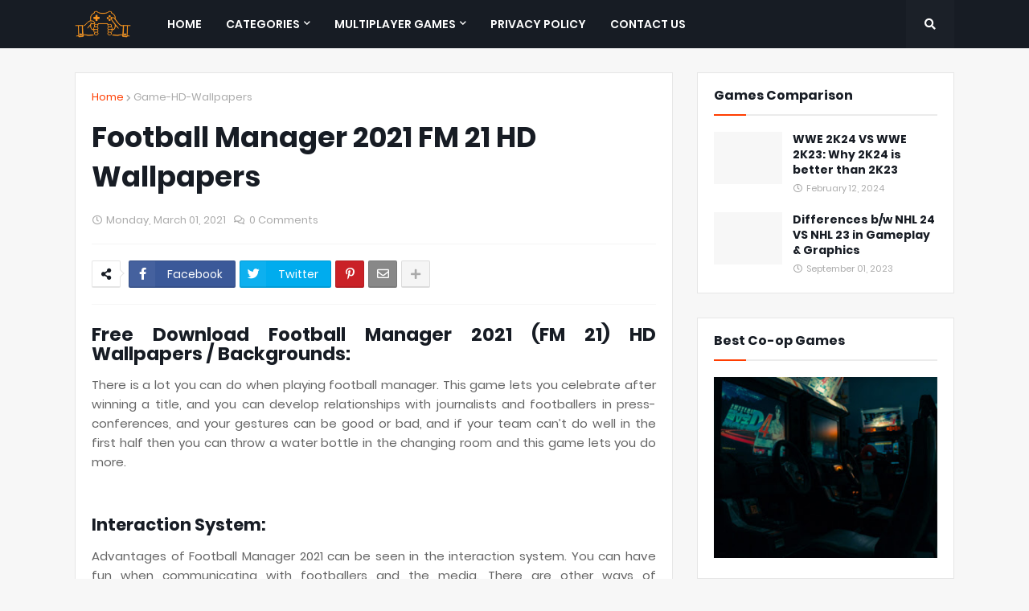

--- FILE ---
content_type: text/html; charset=utf-8
request_url: https://www.google.com/recaptcha/api2/aframe
body_size: 268
content:
<!DOCTYPE HTML><html><head><meta http-equiv="content-type" content="text/html; charset=UTF-8"></head><body><script nonce="nQy4-1AKQY8130-U08vWMQ">/** Anti-fraud and anti-abuse applications only. See google.com/recaptcha */ try{var clients={'sodar':'https://pagead2.googlesyndication.com/pagead/sodar?'};window.addEventListener("message",function(a){try{if(a.source===window.parent){var b=JSON.parse(a.data);var c=clients[b['id']];if(c){var d=document.createElement('img');d.src=c+b['params']+'&rc='+(localStorage.getItem("rc::a")?sessionStorage.getItem("rc::b"):"");window.document.body.appendChild(d);sessionStorage.setItem("rc::e",parseInt(sessionStorage.getItem("rc::e")||0)+1);localStorage.setItem("rc::h",'1769018234077');}}}catch(b){}});window.parent.postMessage("_grecaptcha_ready", "*");}catch(b){}</script></body></html>